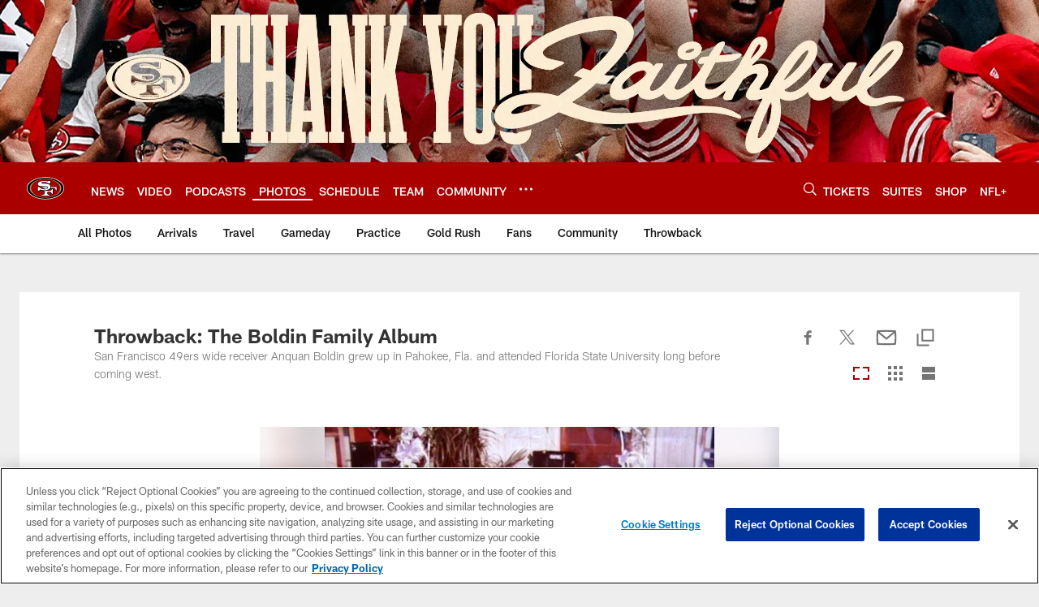

--- FILE ---
content_type: text/html; charset=utf-8
request_url: https://www.google.com/recaptcha/api2/aframe
body_size: 251
content:
<!DOCTYPE HTML><html><head><meta http-equiv="content-type" content="text/html; charset=UTF-8"></head><body><script nonce="q7rz1BAHMNnHsXfPVvKkBA">/** Anti-fraud and anti-abuse applications only. See google.com/recaptcha */ try{var clients={'sodar':'https://pagead2.googlesyndication.com/pagead/sodar?'};window.addEventListener("message",function(a){try{if(a.source===window.parent){var b=JSON.parse(a.data);var c=clients[b['id']];if(c){var d=document.createElement('img');d.src=c+b['params']+'&rc='+(localStorage.getItem("rc::a")?sessionStorage.getItem("rc::b"):"");window.document.body.appendChild(d);sessionStorage.setItem("rc::e",parseInt(sessionStorage.getItem("rc::e")||0)+1);localStorage.setItem("rc::h",'1768980678083');}}}catch(b){}});window.parent.postMessage("_grecaptcha_ready", "*");}catch(b){}</script></body></html>

--- FILE ---
content_type: text/javascript; charset=utf-8
request_url: https://auth-id.49ers.com/accounts.webSdkBootstrap?apiKey=4_3vqCX_2qFkrTMcS6ymYjkQ&pageURL=https%3A%2F%2Fwww.49ers.com%2Fphotos%2Fthrowback-the-boldin-family-album-13280982&sdk=js_latest&sdkBuild=18435&format=json
body_size: 417
content:
{
  "callId": "019bdf76f60579298d2db4e9011d8ee1",
  "errorCode": 0,
  "apiVersion": 2,
  "statusCode": 200,
  "statusReason": "OK",
  "time": "2026-01-21T07:31:14.064Z",
  "hasGmid": "ver4"
}